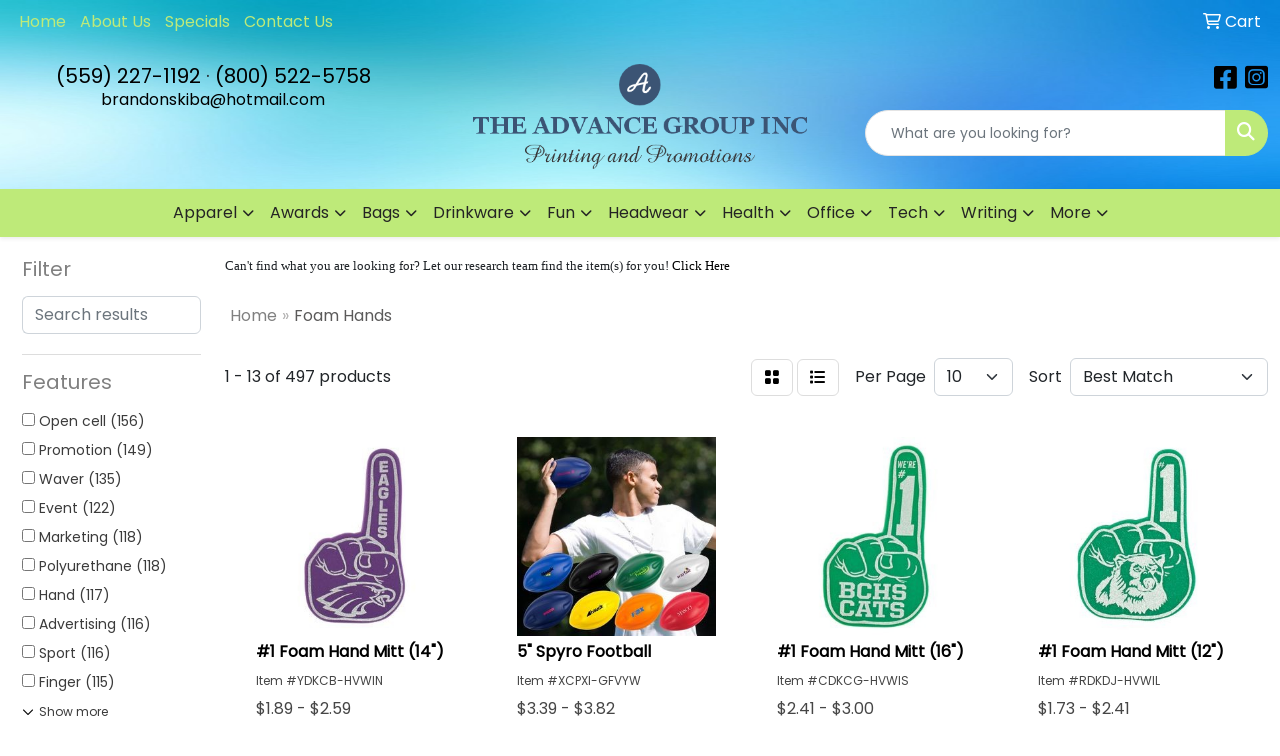

--- FILE ---
content_type: text/html
request_url: https://www.aformman.com/ws/ws.dll/StartSrch?UID=2970&WENavID=17443140
body_size: 11969
content:
<!DOCTYPE html>
<html lang="en"><head>
<meta charset="utf-8">
<meta http-equiv="X-UA-Compatible" content="IE=edge">
<meta name="viewport" content="width=device-width, initial-scale=1">
<!-- The above 3 meta tags *must* come first in the head; any other head content must come *after* these tags -->


<link href="/distsite/styles/8/css/bootstrap.min.css" rel="stylesheet" />
<link href="https://fonts.googleapis.com/css?family=Open+Sans:400,600|Oswald:400,600" rel="stylesheet">
<link href="/distsite/styles/8/css/owl.carousel.min.css" rel="stylesheet">
<link href="/distsite/styles/8/css/nouislider.css" rel="stylesheet">
<!--<link href="/distsite/styles/8/css/menu.css" rel="stylesheet"/>-->
<link href="/distsite/styles/8/css/flexslider.css" rel="stylesheet">
<link href="/distsite/styles/8/css/all.min.css" rel="stylesheet">
<link href="/distsite/styles/8/css/slick/slick.css" rel="stylesheet"/>
<link href="/distsite/styles/8/css/lightbox/lightbox.css" rel="stylesheet"  />
<link href="/distsite/styles/8/css/yamm.css" rel="stylesheet" />
<!-- Custom styles for this theme -->
<link href="/we/we.dll/StyleSheet?UN=2970&Type=WETheme&TS=C45953.6358449074" rel="stylesheet">
<!-- Custom styles for this theme -->
<link href="/we/we.dll/StyleSheet?UN=2970&Type=WETheme-PS&TS=C45953.6358449074" rel="stylesheet">
<style>

.header-six #logo img {
    max-height: 105px;
}

#ftlogo > a > img{
   max-width: 25%;
}

</style>

<!-- HTML5 shim and Respond.js for IE8 support of HTML5 elements and media queries -->
<!--[if lt IE 9]>
      <script src="https://oss.maxcdn.com/html5shiv/3.7.3/html5shiv.min.js"></script>
      <script src="https://oss.maxcdn.com/respond/1.4.2/respond.min.js"></script>
    <![endif]-->

</head>

<body style="background:#fff;">


  <!-- Slide-Out Menu -->
  <div id="filter-menu" class="filter-menu">
    <button id="close-menu" class="btn-close"></button>
    <div class="menu-content">
      
<aside class="filter-sidebar">



<div class="filter-section first">
	<h2>Filter</h2>
	 <div class="input-group mb-3">
	 <input type="text" style="border-right:0;" placeholder="Search results" class="form-control text-search-within-results" name="SearchWithinResults" value="" maxlength="100" onkeyup="HandleTextFilter(event);">
	  <label class="input-group-text" style="background-color:#fff;"><a  style="display:none;" href="javascript:void(0);" class="remove-filter" data-toggle="tooltip" title="Clear" onclick="ClearTextFilter();"><i class="far fa-times" aria-hidden="true"></i> <span class="fa-sr-only">x</span></a></label>
	</div>
</div>

<a href="javascript:void(0);" class="clear-filters"  style="display:none;" onclick="ClearDrillDown();">Clear all filters</a>

<div class="filter-section"  style="display:none;">
	<h2>Categories</h2>

	<div class="filter-list">

	 

		<!-- wrapper for more filters -->
        <div class="show-filter">

		</div><!-- showfilters -->

	</div>

		<a href="#" class="show-more"  style="display:none;" >Show more</a>
</div>


<div class="filter-section" >
	<h2>Features</h2>

		<div class="filter-list">

	  		<div class="checkbox"><label><input class="filtercheckbox" type="checkbox" name="2|Open cell" ><span> Open cell (156)</span></label></div><div class="checkbox"><label><input class="filtercheckbox" type="checkbox" name="2|Promotion" ><span> Promotion (149)</span></label></div><div class="checkbox"><label><input class="filtercheckbox" type="checkbox" name="2|Waver" ><span> Waver (135)</span></label></div><div class="checkbox"><label><input class="filtercheckbox" type="checkbox" name="2|Event" ><span> Event (122)</span></label></div><div class="checkbox"><label><input class="filtercheckbox" type="checkbox" name="2|Marketing" ><span> Marketing (118)</span></label></div><div class="checkbox"><label><input class="filtercheckbox" type="checkbox" name="2|Polyurethane" ><span> Polyurethane (118)</span></label></div><div class="checkbox"><label><input class="filtercheckbox" type="checkbox" name="2|Hand" ><span> Hand (117)</span></label></div><div class="checkbox"><label><input class="filtercheckbox" type="checkbox" name="2|Advertising" ><span> Advertising (116)</span></label></div><div class="checkbox"><label><input class="filtercheckbox" type="checkbox" name="2|Sport" ><span> Sport (116)</span></label></div><div class="checkbox"><label><input class="filtercheckbox" type="checkbox" name="2|Finger" ><span> Finger (115)</span></label></div><div class="show-filter"><div class="checkbox"><label><input class="filtercheckbox" type="checkbox" name="2|Stadium" ><span> Stadium (106)</span></label></div><div class="checkbox"><label><input class="filtercheckbox" type="checkbox" name="2|Cheering mitt" ><span> Cheering mitt (100)</span></label></div><div class="checkbox"><label><input class="filtercheckbox" type="checkbox" name="2|Soft" ><span> Soft (97)</span></label></div><div class="checkbox"><label><input class="filtercheckbox" type="checkbox" name="2|Game" ><span> Game (92)</span></label></div><div class="checkbox"><label><input class="filtercheckbox" type="checkbox" name="2|Hand slit" ><span> Hand slit (92)</span></label></div><div class="checkbox"><label><input class="filtercheckbox" type="checkbox" name="2|Flexible" ><span> Flexible (89)</span></label></div><div class="checkbox"><label><input class="filtercheckbox" type="checkbox" name="2|Team" ><span> Team (86)</span></label></div><div class="checkbox"><label><input class="filtercheckbox" type="checkbox" name="2|Cheer" ><span> Cheer (83)</span></label></div><div class="checkbox"><label><input class="filtercheckbox" type="checkbox" name="2|Fire retardant" ><span> Fire retardant (79)</span></label></div><div class="checkbox"><label><input class="filtercheckbox" type="checkbox" name="2|Flexible polyurethane" ><span> Flexible polyurethane (79)</span></label></div><div class="checkbox"><label><input class="filtercheckbox" type="checkbox" name="2|Novelty" ><span> Novelty (78)</span></label></div><div class="checkbox"><label><input class="filtercheckbox" type="checkbox" name="2|College" ><span> College (72)</span></label></div><div class="checkbox"><label><input class="filtercheckbox" type="checkbox" name="2|Fundraiser" ><span> Fundraiser (63)</span></label></div><div class="checkbox"><label><input class="filtercheckbox" type="checkbox" name="2|Hand mitt" ><span> Hand mitt (63)</span></label></div><div class="checkbox"><label><input class="filtercheckbox" type="checkbox" name="2|Theme" ><span> Theme (62)</span></label></div><div class="checkbox"><label><input class="filtercheckbox" type="checkbox" name="2|University" ><span> University (62)</span></label></div><div class="checkbox"><label><input class="filtercheckbox" type="checkbox" name="2|Arena" ><span> Arena (59)</span></label></div><div class="checkbox"><label><input class="filtercheckbox" type="checkbox" name="2|Convention" ><span> Convention (56)</span></label></div><div class="checkbox"><label><input class="filtercheckbox" type="checkbox" name="2|Schools" ><span> Schools (56)</span></label></div><div class="checkbox"><label><input class="filtercheckbox" type="checkbox" name="2|Tradeshow" ><span> Tradeshow (55)</span></label></div><div class="checkbox"><label><input class="filtercheckbox" type="checkbox" name="2|#1" ><span> #1 (54)</span></label></div><div class="checkbox"><label><input class="filtercheckbox" type="checkbox" name="2|Fan" ><span> Fan (52)</span></label></div><div class="checkbox"><label><input class="filtercheckbox" type="checkbox" name="2|Open celled" ><span> Open celled (52)</span></label></div><div class="checkbox"><label><input class="filtercheckbox" type="checkbox" name="2|Number 1" ><span> Number 1 (51)</span></label></div><div class="checkbox"><label><input class="filtercheckbox" type="checkbox" name="2|Logo" ><span> Logo (50)</span></label></div><div class="checkbox"><label><input class="filtercheckbox" type="checkbox" name="2|Promo" ><span> Promo (48)</span></label></div><div class="checkbox"><label><input class="filtercheckbox" type="checkbox" name="2|Cheering" ><span> Cheering (43)</span></label></div><div class="checkbox"><label><input class="filtercheckbox" type="checkbox" name="2|Eva" ><span> Eva (43)</span></label></div><div class="checkbox"><label><input class="filtercheckbox" type="checkbox" name="2|Short sleeve" ><span> Short sleeve (40)</span></label></div><div class="checkbox"><label><input class="filtercheckbox" type="checkbox" name="2|Waterproof" ><span> Waterproof (39)</span></label></div><div class="checkbox"><label><input class="filtercheckbox" type="checkbox" name="2|Mascot" ><span> Mascot (38)</span></label></div><div class="checkbox"><label><input class="filtercheckbox" type="checkbox" name="2|Giveaway" ><span> Giveaway (36)</span></label></div><div class="checkbox"><label><input class="filtercheckbox" type="checkbox" name="2|Party" ><span> Party (36)</span></label></div><div class="checkbox"><label><input class="filtercheckbox" type="checkbox" name="2|Crowd" ><span> Crowd (35)</span></label></div><div class="checkbox"><label><input class="filtercheckbox" type="checkbox" name="2|Flame resistant" ><span> Flame resistant (35)</span></label></div><div class="checkbox"><label><input class="filtercheckbox" type="checkbox" name="2|Foam" ><span> Foam (35)</span></label></div><div class="checkbox"><label><input class="filtercheckbox" type="checkbox" name="2|Thumb" ><span> Thumb (35)</span></label></div><div class="checkbox"><label><input class="filtercheckbox" type="checkbox" name="2|Lightweight" ><span> Lightweight (32)</span></label></div><div class="checkbox"><label><input class="filtercheckbox" type="checkbox" name="2|Concert" ><span> Concert (29)</span></label></div><div class="checkbox"><label><input class="filtercheckbox" type="checkbox" name="2|Festival" ><span> Festival (29)</span></label></div></div>

			<!-- wrapper for more filters -->
			<div class="show-filter">

			</div><!-- showfilters -->
 		</div>
		<a href="#" class="show-more"  >Show more</a>


</div>


<div class="filter-section" >
	<h2>Colors</h2>

		<div class="filter-list">

		  	<div class="checkbox"><label><input class="filtercheckbox" type="checkbox" name="1|Black" ><span> Black (433)</span></label></div><div class="checkbox"><label><input class="filtercheckbox" type="checkbox" name="1|White" ><span> White (317)</span></label></div><div class="checkbox"><label><input class="filtercheckbox" type="checkbox" name="1|Red" ><span> Red (268)</span></label></div><div class="checkbox"><label><input class="filtercheckbox" type="checkbox" name="1|Orange" ><span> Orange (248)</span></label></div><div class="checkbox"><label><input class="filtercheckbox" type="checkbox" name="1|Purple" ><span> Purple (225)</span></label></div><div class="checkbox"><label><input class="filtercheckbox" type="checkbox" name="1|Pink" ><span> Pink (212)</span></label></div><div class="checkbox"><label><input class="filtercheckbox" type="checkbox" name="1|Yellow" ><span> Yellow (197)</span></label></div><div class="checkbox"><label><input class="filtercheckbox" type="checkbox" name="1|Athletic gold 115" ><span> Athletic gold 115 (167)</span></label></div><div class="checkbox"><label><input class="filtercheckbox" type="checkbox" name="1|Blue 300" ><span> Blue 300 (167)</span></label></div><div class="checkbox"><label><input class="filtercheckbox" type="checkbox" name="1|Brown 499" ><span> Brown 499 (167)</span></label></div><div class="show-filter"><div class="checkbox"><label><input class="filtercheckbox" type="checkbox" name="1|Dark green 342" ><span> Dark green 342 (167)</span></label></div><div class="checkbox"><label><input class="filtercheckbox" type="checkbox" name="1|Hot pink 226" ><span> Hot pink 226 (167)</span></label></div><div class="checkbox"><label><input class="filtercheckbox" type="checkbox" name="1|Kelly green 354" ><span> Kelly green 354 (167)</span></label></div><div class="checkbox"><label><input class="filtercheckbox" type="checkbox" name="1|Lime green 367" ><span> Lime green 367 (167)</span></label></div><div class="checkbox"><label><input class="filtercheckbox" type="checkbox" name="1|Maroon 202" ><span> Maroon 202 (167)</span></label></div><div class="checkbox"><label><input class="filtercheckbox" type="checkbox" name="1|Navy 289" ><span> Navy 289 (167)</span></label></div><div class="checkbox"><label><input class="filtercheckbox" type="checkbox" name="1|Orange 021" ><span> Orange 021 (167)</span></label></div><div class="checkbox"><label><input class="filtercheckbox" type="checkbox" name="1|Purple 2597" ><span> Purple 2597 (167)</span></label></div><div class="checkbox"><label><input class="filtercheckbox" type="checkbox" name="1|Red 485" ><span> Red 485 (167)</span></label></div><div class="checkbox"><label><input class="filtercheckbox" type="checkbox" name="1|Teal 321" ><span> Teal 321 (167)</span></label></div><div class="checkbox"><label><input class="filtercheckbox" type="checkbox" name="1|Yellow u" ><span> Yellow u (167)</span></label></div><div class="checkbox"><label><input class="filtercheckbox" type="checkbox" name="1|Royal blue" ><span> Royal blue (164)</span></label></div><div class="checkbox"><label><input class="filtercheckbox" type="checkbox" name="1|Navy blue" ><span> Navy blue (159)</span></label></div><div class="checkbox"><label><input class="filtercheckbox" type="checkbox" name="1|Maroon red" ><span> Maroon red (154)</span></label></div><div class="checkbox"><label><input class="filtercheckbox" type="checkbox" name="1|Kelly green" ><span> Kelly green (153)</span></label></div><div class="checkbox"><label><input class="filtercheckbox" type="checkbox" name="1|Blue" ><span> Blue (122)</span></label></div><div class="checkbox"><label><input class="filtercheckbox" type="checkbox" name="1|Green" ><span> Green (116)</span></label></div><div class="checkbox"><label><input class="filtercheckbox" type="checkbox" name="1|Lime green" ><span> Lime green (91)</span></label></div><div class="checkbox"><label><input class="filtercheckbox" type="checkbox" name="1|Columbia blue" ><span> Columbia blue (83)</span></label></div><div class="checkbox"><label><input class="filtercheckbox" type="checkbox" name="1|Forest green" ><span> Forest green (83)</span></label></div><div class="checkbox"><label><input class="filtercheckbox" type="checkbox" name="1|Gray" ><span> Gray (83)</span></label></div><div class="checkbox"><label><input class="filtercheckbox" type="checkbox" name="1|Bright gold" ><span> Bright gold (81)</span></label></div><div class="checkbox"><label><input class="filtercheckbox" type="checkbox" name="1|Brown" ><span> Brown (80)</span></label></div><div class="checkbox"><label><input class="filtercheckbox" type="checkbox" name="1|Athletic gold" ><span> Athletic gold (75)</span></label></div><div class="checkbox"><label><input class="filtercheckbox" type="checkbox" name="1|Dark green" ><span> Dark green (74)</span></label></div><div class="checkbox"><label><input class="filtercheckbox" type="checkbox" name="1|Carolina blue" ><span> Carolina blue (66)</span></label></div><div class="checkbox"><label><input class="filtercheckbox" type="checkbox" name="1|Various" ><span> Various (27)</span></label></div><div class="checkbox"><label><input class="filtercheckbox" type="checkbox" name="1|Black eva" ><span> Black eva (18)</span></label></div><div class="checkbox"><label><input class="filtercheckbox" type="checkbox" name="1|Blue 300 eva" ><span> Blue 300 eva (18)</span></label></div><div class="checkbox"><label><input class="filtercheckbox" type="checkbox" name="1|Green 348 eva" ><span> Green 348 eva (18)</span></label></div><div class="checkbox"><label><input class="filtercheckbox" type="checkbox" name="1|Orange 021 eva" ><span> Orange 021 eva (18)</span></label></div><div class="checkbox"><label><input class="filtercheckbox" type="checkbox" name="1|Pink 210 eva" ><span> Pink 210 eva (18)</span></label></div><div class="checkbox"><label><input class="filtercheckbox" type="checkbox" name="1|Purple 2577 eva" ><span> Purple 2577 eva (18)</span></label></div><div class="checkbox"><label><input class="filtercheckbox" type="checkbox" name="1|Red 485 eva" ><span> Red 485 eva (18)</span></label></div><div class="checkbox"><label><input class="filtercheckbox" type="checkbox" name="1|White eva" ><span> White eva (18)</span></label></div><div class="checkbox"><label><input class="filtercheckbox" type="checkbox" name="1|Yellow u eva" ><span> Yellow u eva (18)</span></label></div><div class="checkbox"><label><input class="filtercheckbox" type="checkbox" name="1|Charcoal gray" ><span> Charcoal gray (10)</span></label></div><div class="checkbox"><label><input class="filtercheckbox" type="checkbox" name="1|Sun gold" ><span> Sun gold (10)</span></label></div><div class="checkbox"><label><input class="filtercheckbox" type="checkbox" name="1|Light blue" ><span> Light blue (7)</span></label></div><div class="checkbox"><label><input class="filtercheckbox" type="checkbox" name="1|Black/white" ><span> Black/white (5)</span></label></div></div>


			<!-- wrapper for more filters -->
			<div class="show-filter">

			</div><!-- showfilters -->

		  </div>

		<a href="#" class="show-more"  >Show more</a>
</div>


<div class="filter-section"  >
	<h2>Price Range</h2>
	<div class="filter-price-wrap">
		<div class="filter-price-inner">
			<div class="input-group">
				<span class="input-group-text input-group-text-white">$</span>
				<input type="text" class="form-control form-control-sm filter-min-prices" name="min-prices" value="" placeholder="Min" onkeyup="HandlePriceFilter(event);">
			</div>
			<div class="input-group">
				<span class="input-group-text input-group-text-white">$</span>
				<input type="text" class="form-control form-control-sm filter-max-prices" name="max-prices" value="" placeholder="Max" onkeyup="HandlePriceFilter(event);">
			</div>
		</div>
		<a href="javascript:void(0)" onclick="SetPriceFilter();" ><i class="fa-solid fa-chevron-right"></i></a>
	</div>
</div>

<div class="filter-section"   >
	<h2>Quantity</h2>
	<div class="filter-price-wrap mb-2">
		<input type="text" class="form-control form-control-sm filter-quantity" value="" placeholder="Qty" onkeyup="HandleQuantityFilter(event);">
		<a href="javascript:void(0)" onclick="SetQuantityFilter();"><i class="fa-solid fa-chevron-right"></i></a>
	</div>
</div>




	</aside>

    </div>
</div>




	<div class="container-fluid">
		<div class="row">

			<div class="col-md-3 col-lg-2">
        <div class="d-none d-md-block">
          <div id="desktop-filter">
            
<aside class="filter-sidebar">



<div class="filter-section first">
	<h2>Filter</h2>
	 <div class="input-group mb-3">
	 <input type="text" style="border-right:0;" placeholder="Search results" class="form-control text-search-within-results" name="SearchWithinResults" value="" maxlength="100" onkeyup="HandleTextFilter(event);">
	  <label class="input-group-text" style="background-color:#fff;"><a  style="display:none;" href="javascript:void(0);" class="remove-filter" data-toggle="tooltip" title="Clear" onclick="ClearTextFilter();"><i class="far fa-times" aria-hidden="true"></i> <span class="fa-sr-only">x</span></a></label>
	</div>
</div>

<a href="javascript:void(0);" class="clear-filters"  style="display:none;" onclick="ClearDrillDown();">Clear all filters</a>

<div class="filter-section"  style="display:none;">
	<h2>Categories</h2>

	<div class="filter-list">

	 

		<!-- wrapper for more filters -->
        <div class="show-filter">

		</div><!-- showfilters -->

	</div>

		<a href="#" class="show-more"  style="display:none;" >Show more</a>
</div>


<div class="filter-section" >
	<h2>Features</h2>

		<div class="filter-list">

	  		<div class="checkbox"><label><input class="filtercheckbox" type="checkbox" name="2|Open cell" ><span> Open cell (156)</span></label></div><div class="checkbox"><label><input class="filtercheckbox" type="checkbox" name="2|Promotion" ><span> Promotion (149)</span></label></div><div class="checkbox"><label><input class="filtercheckbox" type="checkbox" name="2|Waver" ><span> Waver (135)</span></label></div><div class="checkbox"><label><input class="filtercheckbox" type="checkbox" name="2|Event" ><span> Event (122)</span></label></div><div class="checkbox"><label><input class="filtercheckbox" type="checkbox" name="2|Marketing" ><span> Marketing (118)</span></label></div><div class="checkbox"><label><input class="filtercheckbox" type="checkbox" name="2|Polyurethane" ><span> Polyurethane (118)</span></label></div><div class="checkbox"><label><input class="filtercheckbox" type="checkbox" name="2|Hand" ><span> Hand (117)</span></label></div><div class="checkbox"><label><input class="filtercheckbox" type="checkbox" name="2|Advertising" ><span> Advertising (116)</span></label></div><div class="checkbox"><label><input class="filtercheckbox" type="checkbox" name="2|Sport" ><span> Sport (116)</span></label></div><div class="checkbox"><label><input class="filtercheckbox" type="checkbox" name="2|Finger" ><span> Finger (115)</span></label></div><div class="show-filter"><div class="checkbox"><label><input class="filtercheckbox" type="checkbox" name="2|Stadium" ><span> Stadium (106)</span></label></div><div class="checkbox"><label><input class="filtercheckbox" type="checkbox" name="2|Cheering mitt" ><span> Cheering mitt (100)</span></label></div><div class="checkbox"><label><input class="filtercheckbox" type="checkbox" name="2|Soft" ><span> Soft (97)</span></label></div><div class="checkbox"><label><input class="filtercheckbox" type="checkbox" name="2|Game" ><span> Game (92)</span></label></div><div class="checkbox"><label><input class="filtercheckbox" type="checkbox" name="2|Hand slit" ><span> Hand slit (92)</span></label></div><div class="checkbox"><label><input class="filtercheckbox" type="checkbox" name="2|Flexible" ><span> Flexible (89)</span></label></div><div class="checkbox"><label><input class="filtercheckbox" type="checkbox" name="2|Team" ><span> Team (86)</span></label></div><div class="checkbox"><label><input class="filtercheckbox" type="checkbox" name="2|Cheer" ><span> Cheer (83)</span></label></div><div class="checkbox"><label><input class="filtercheckbox" type="checkbox" name="2|Fire retardant" ><span> Fire retardant (79)</span></label></div><div class="checkbox"><label><input class="filtercheckbox" type="checkbox" name="2|Flexible polyurethane" ><span> Flexible polyurethane (79)</span></label></div><div class="checkbox"><label><input class="filtercheckbox" type="checkbox" name="2|Novelty" ><span> Novelty (78)</span></label></div><div class="checkbox"><label><input class="filtercheckbox" type="checkbox" name="2|College" ><span> College (72)</span></label></div><div class="checkbox"><label><input class="filtercheckbox" type="checkbox" name="2|Fundraiser" ><span> Fundraiser (63)</span></label></div><div class="checkbox"><label><input class="filtercheckbox" type="checkbox" name="2|Hand mitt" ><span> Hand mitt (63)</span></label></div><div class="checkbox"><label><input class="filtercheckbox" type="checkbox" name="2|Theme" ><span> Theme (62)</span></label></div><div class="checkbox"><label><input class="filtercheckbox" type="checkbox" name="2|University" ><span> University (62)</span></label></div><div class="checkbox"><label><input class="filtercheckbox" type="checkbox" name="2|Arena" ><span> Arena (59)</span></label></div><div class="checkbox"><label><input class="filtercheckbox" type="checkbox" name="2|Convention" ><span> Convention (56)</span></label></div><div class="checkbox"><label><input class="filtercheckbox" type="checkbox" name="2|Schools" ><span> Schools (56)</span></label></div><div class="checkbox"><label><input class="filtercheckbox" type="checkbox" name="2|Tradeshow" ><span> Tradeshow (55)</span></label></div><div class="checkbox"><label><input class="filtercheckbox" type="checkbox" name="2|#1" ><span> #1 (54)</span></label></div><div class="checkbox"><label><input class="filtercheckbox" type="checkbox" name="2|Fan" ><span> Fan (52)</span></label></div><div class="checkbox"><label><input class="filtercheckbox" type="checkbox" name="2|Open celled" ><span> Open celled (52)</span></label></div><div class="checkbox"><label><input class="filtercheckbox" type="checkbox" name="2|Number 1" ><span> Number 1 (51)</span></label></div><div class="checkbox"><label><input class="filtercheckbox" type="checkbox" name="2|Logo" ><span> Logo (50)</span></label></div><div class="checkbox"><label><input class="filtercheckbox" type="checkbox" name="2|Promo" ><span> Promo (48)</span></label></div><div class="checkbox"><label><input class="filtercheckbox" type="checkbox" name="2|Cheering" ><span> Cheering (43)</span></label></div><div class="checkbox"><label><input class="filtercheckbox" type="checkbox" name="2|Eva" ><span> Eva (43)</span></label></div><div class="checkbox"><label><input class="filtercheckbox" type="checkbox" name="2|Short sleeve" ><span> Short sleeve (40)</span></label></div><div class="checkbox"><label><input class="filtercheckbox" type="checkbox" name="2|Waterproof" ><span> Waterproof (39)</span></label></div><div class="checkbox"><label><input class="filtercheckbox" type="checkbox" name="2|Mascot" ><span> Mascot (38)</span></label></div><div class="checkbox"><label><input class="filtercheckbox" type="checkbox" name="2|Giveaway" ><span> Giveaway (36)</span></label></div><div class="checkbox"><label><input class="filtercheckbox" type="checkbox" name="2|Party" ><span> Party (36)</span></label></div><div class="checkbox"><label><input class="filtercheckbox" type="checkbox" name="2|Crowd" ><span> Crowd (35)</span></label></div><div class="checkbox"><label><input class="filtercheckbox" type="checkbox" name="2|Flame resistant" ><span> Flame resistant (35)</span></label></div><div class="checkbox"><label><input class="filtercheckbox" type="checkbox" name="2|Foam" ><span> Foam (35)</span></label></div><div class="checkbox"><label><input class="filtercheckbox" type="checkbox" name="2|Thumb" ><span> Thumb (35)</span></label></div><div class="checkbox"><label><input class="filtercheckbox" type="checkbox" name="2|Lightweight" ><span> Lightweight (32)</span></label></div><div class="checkbox"><label><input class="filtercheckbox" type="checkbox" name="2|Concert" ><span> Concert (29)</span></label></div><div class="checkbox"><label><input class="filtercheckbox" type="checkbox" name="2|Festival" ><span> Festival (29)</span></label></div></div>

			<!-- wrapper for more filters -->
			<div class="show-filter">

			</div><!-- showfilters -->
 		</div>
		<a href="#" class="show-more"  >Show more</a>


</div>


<div class="filter-section" >
	<h2>Colors</h2>

		<div class="filter-list">

		  	<div class="checkbox"><label><input class="filtercheckbox" type="checkbox" name="1|Black" ><span> Black (433)</span></label></div><div class="checkbox"><label><input class="filtercheckbox" type="checkbox" name="1|White" ><span> White (317)</span></label></div><div class="checkbox"><label><input class="filtercheckbox" type="checkbox" name="1|Red" ><span> Red (268)</span></label></div><div class="checkbox"><label><input class="filtercheckbox" type="checkbox" name="1|Orange" ><span> Orange (248)</span></label></div><div class="checkbox"><label><input class="filtercheckbox" type="checkbox" name="1|Purple" ><span> Purple (225)</span></label></div><div class="checkbox"><label><input class="filtercheckbox" type="checkbox" name="1|Pink" ><span> Pink (212)</span></label></div><div class="checkbox"><label><input class="filtercheckbox" type="checkbox" name="1|Yellow" ><span> Yellow (197)</span></label></div><div class="checkbox"><label><input class="filtercheckbox" type="checkbox" name="1|Athletic gold 115" ><span> Athletic gold 115 (167)</span></label></div><div class="checkbox"><label><input class="filtercheckbox" type="checkbox" name="1|Blue 300" ><span> Blue 300 (167)</span></label></div><div class="checkbox"><label><input class="filtercheckbox" type="checkbox" name="1|Brown 499" ><span> Brown 499 (167)</span></label></div><div class="show-filter"><div class="checkbox"><label><input class="filtercheckbox" type="checkbox" name="1|Dark green 342" ><span> Dark green 342 (167)</span></label></div><div class="checkbox"><label><input class="filtercheckbox" type="checkbox" name="1|Hot pink 226" ><span> Hot pink 226 (167)</span></label></div><div class="checkbox"><label><input class="filtercheckbox" type="checkbox" name="1|Kelly green 354" ><span> Kelly green 354 (167)</span></label></div><div class="checkbox"><label><input class="filtercheckbox" type="checkbox" name="1|Lime green 367" ><span> Lime green 367 (167)</span></label></div><div class="checkbox"><label><input class="filtercheckbox" type="checkbox" name="1|Maroon 202" ><span> Maroon 202 (167)</span></label></div><div class="checkbox"><label><input class="filtercheckbox" type="checkbox" name="1|Navy 289" ><span> Navy 289 (167)</span></label></div><div class="checkbox"><label><input class="filtercheckbox" type="checkbox" name="1|Orange 021" ><span> Orange 021 (167)</span></label></div><div class="checkbox"><label><input class="filtercheckbox" type="checkbox" name="1|Purple 2597" ><span> Purple 2597 (167)</span></label></div><div class="checkbox"><label><input class="filtercheckbox" type="checkbox" name="1|Red 485" ><span> Red 485 (167)</span></label></div><div class="checkbox"><label><input class="filtercheckbox" type="checkbox" name="1|Teal 321" ><span> Teal 321 (167)</span></label></div><div class="checkbox"><label><input class="filtercheckbox" type="checkbox" name="1|Yellow u" ><span> Yellow u (167)</span></label></div><div class="checkbox"><label><input class="filtercheckbox" type="checkbox" name="1|Royal blue" ><span> Royal blue (164)</span></label></div><div class="checkbox"><label><input class="filtercheckbox" type="checkbox" name="1|Navy blue" ><span> Navy blue (159)</span></label></div><div class="checkbox"><label><input class="filtercheckbox" type="checkbox" name="1|Maroon red" ><span> Maroon red (154)</span></label></div><div class="checkbox"><label><input class="filtercheckbox" type="checkbox" name="1|Kelly green" ><span> Kelly green (153)</span></label></div><div class="checkbox"><label><input class="filtercheckbox" type="checkbox" name="1|Blue" ><span> Blue (122)</span></label></div><div class="checkbox"><label><input class="filtercheckbox" type="checkbox" name="1|Green" ><span> Green (116)</span></label></div><div class="checkbox"><label><input class="filtercheckbox" type="checkbox" name="1|Lime green" ><span> Lime green (91)</span></label></div><div class="checkbox"><label><input class="filtercheckbox" type="checkbox" name="1|Columbia blue" ><span> Columbia blue (83)</span></label></div><div class="checkbox"><label><input class="filtercheckbox" type="checkbox" name="1|Forest green" ><span> Forest green (83)</span></label></div><div class="checkbox"><label><input class="filtercheckbox" type="checkbox" name="1|Gray" ><span> Gray (83)</span></label></div><div class="checkbox"><label><input class="filtercheckbox" type="checkbox" name="1|Bright gold" ><span> Bright gold (81)</span></label></div><div class="checkbox"><label><input class="filtercheckbox" type="checkbox" name="1|Brown" ><span> Brown (80)</span></label></div><div class="checkbox"><label><input class="filtercheckbox" type="checkbox" name="1|Athletic gold" ><span> Athletic gold (75)</span></label></div><div class="checkbox"><label><input class="filtercheckbox" type="checkbox" name="1|Dark green" ><span> Dark green (74)</span></label></div><div class="checkbox"><label><input class="filtercheckbox" type="checkbox" name="1|Carolina blue" ><span> Carolina blue (66)</span></label></div><div class="checkbox"><label><input class="filtercheckbox" type="checkbox" name="1|Various" ><span> Various (27)</span></label></div><div class="checkbox"><label><input class="filtercheckbox" type="checkbox" name="1|Black eva" ><span> Black eva (18)</span></label></div><div class="checkbox"><label><input class="filtercheckbox" type="checkbox" name="1|Blue 300 eva" ><span> Blue 300 eva (18)</span></label></div><div class="checkbox"><label><input class="filtercheckbox" type="checkbox" name="1|Green 348 eva" ><span> Green 348 eva (18)</span></label></div><div class="checkbox"><label><input class="filtercheckbox" type="checkbox" name="1|Orange 021 eva" ><span> Orange 021 eva (18)</span></label></div><div class="checkbox"><label><input class="filtercheckbox" type="checkbox" name="1|Pink 210 eva" ><span> Pink 210 eva (18)</span></label></div><div class="checkbox"><label><input class="filtercheckbox" type="checkbox" name="1|Purple 2577 eva" ><span> Purple 2577 eva (18)</span></label></div><div class="checkbox"><label><input class="filtercheckbox" type="checkbox" name="1|Red 485 eva" ><span> Red 485 eva (18)</span></label></div><div class="checkbox"><label><input class="filtercheckbox" type="checkbox" name="1|White eva" ><span> White eva (18)</span></label></div><div class="checkbox"><label><input class="filtercheckbox" type="checkbox" name="1|Yellow u eva" ><span> Yellow u eva (18)</span></label></div><div class="checkbox"><label><input class="filtercheckbox" type="checkbox" name="1|Charcoal gray" ><span> Charcoal gray (10)</span></label></div><div class="checkbox"><label><input class="filtercheckbox" type="checkbox" name="1|Sun gold" ><span> Sun gold (10)</span></label></div><div class="checkbox"><label><input class="filtercheckbox" type="checkbox" name="1|Light blue" ><span> Light blue (7)</span></label></div><div class="checkbox"><label><input class="filtercheckbox" type="checkbox" name="1|Black/white" ><span> Black/white (5)</span></label></div></div>


			<!-- wrapper for more filters -->
			<div class="show-filter">

			</div><!-- showfilters -->

		  </div>

		<a href="#" class="show-more"  >Show more</a>
</div>


<div class="filter-section"  >
	<h2>Price Range</h2>
	<div class="filter-price-wrap">
		<div class="filter-price-inner">
			<div class="input-group">
				<span class="input-group-text input-group-text-white">$</span>
				<input type="text" class="form-control form-control-sm filter-min-prices" name="min-prices" value="" placeholder="Min" onkeyup="HandlePriceFilter(event);">
			</div>
			<div class="input-group">
				<span class="input-group-text input-group-text-white">$</span>
				<input type="text" class="form-control form-control-sm filter-max-prices" name="max-prices" value="" placeholder="Max" onkeyup="HandlePriceFilter(event);">
			</div>
		</div>
		<a href="javascript:void(0)" onclick="SetPriceFilter();" ><i class="fa-solid fa-chevron-right"></i></a>
	</div>
</div>

<div class="filter-section"   >
	<h2>Quantity</h2>
	<div class="filter-price-wrap mb-2">
		<input type="text" class="form-control form-control-sm filter-quantity" value="" placeholder="Qty" onkeyup="HandleQuantityFilter(event);">
		<a href="javascript:void(0)" onclick="SetQuantityFilter();"><i class="fa-solid fa-chevron-right"></i></a>
	</div>
</div>




	</aside>

          </div>
        </div>
			</div>

			<div class="col-md-9 col-lg-10">
				<p><font face="Tahoma" size="2"><p>Can't find what you are looking for? Let our research team find the item(s) for you! <a href="mailto:advancestan@hotmail.com?Subject=Promotional%20Products%20Request/Quote&amp;Body=What%20kind%20of%20promotional%20product%28s%29%20are%20you%20looking%20for%3F">Click Here</a></p></font></p>

				<ol class="breadcrumb"  >
              		<li><a href="https://www.aformman.com" target="_top">Home</a></li>
             	 	<li class="active">Foam Hands</li>
            	</ol>




				<div id="product-list-controls">

				
						<div class="d-flex align-items-center justify-content-between">
							<div class="d-none d-md-block me-3">
								1 - 13 of  497 <span class="d-none d-lg-inline">products</span>
							</div>
					  
						  <!-- Right Aligned Controls -->
						  <div class="product-controls-right d-flex align-items-center">
       
              <button id="show-filter-button" class="btn btn-control d-block d-md-none"><i class="fa-solid fa-filter" aria-hidden="true"></i></button>

							
							<span class="me-3">
								<a href="/ws/ws.dll/StartSrch?UID=2970&WENavID=17443140&View=T&ST=260122020048711203076384733" class="btn btn-control grid" title="Change to Grid View"><i class="fa-solid fa-grid-2" aria-hidden="true"></i>  <span class="fa-sr-only">Grid</span></a>
								<a href="/ws/ws.dll/StartSrch?UID=2970&WENavID=17443140&View=L&ST=260122020048711203076384733" class="btn btn-control" title="Change to List View"><i class="fa-solid fa-list"></i> <span class="fa-sr-only">List</span></a>
							</span>
							
					  
							<!-- Number of Items Per Page -->
							<div class="me-2 d-none d-lg-block">
								<label>Per Page</label>
							</div>
							<div class="me-3 d-none d-md-block">
								<select class="form-select notranslate" onchange="GoToNewURL(this);" aria-label="Items per page">
									<option value="/ws/ws.dll/StartSrch?UID=2970&WENavID=17443140&ST=260122020048711203076384733&PPP=10" selected>10</option><option value="/ws/ws.dll/StartSrch?UID=2970&WENavID=17443140&ST=260122020048711203076384733&PPP=25" >25</option><option value="/ws/ws.dll/StartSrch?UID=2970&WENavID=17443140&ST=260122020048711203076384733&PPP=50" >50</option><option value="/ws/ws.dll/StartSrch?UID=2970&WENavID=17443140&ST=260122020048711203076384733&PPP=100" >100</option><option value="/ws/ws.dll/StartSrch?UID=2970&WENavID=17443140&ST=260122020048711203076384733&PPP=250" >250</option>
								
								</select>
							</div>
					  
							<!-- Sort By -->
							<div class="d-none d-lg-block me-2">
								<label>Sort</label>
							</div>
							<div>
								<select class="form-select" onchange="GoToNewURL(this);">
									<option value="/ws/ws.dll/StartSrch?UID=2970&WENavID=17443140&Sort=0" selected>Best Match</option><option value="/ws/ws.dll/StartSrch?UID=2970&WENavID=17443140&Sort=3">Most Popular</option><option value="/ws/ws.dll/StartSrch?UID=2970&WENavID=17443140&Sort=1">Price (Low to High)</option><option value="/ws/ws.dll/StartSrch?UID=2970&WENavID=17443140&Sort=2">Price (High to Low)</option>
								 </select>
							</div>
						  </div>
						</div>

			  </div>

				<!-- Product Results List -->
				<ul class="thumbnail-list"><a name="0" href="#" alt="Item 0"></a>
<li>
 <a href="https://www.aformman.com/p/YDKCB-HVWIN/1-foam-hand-mitt-14" target="_parent" alt="#1 Foam Hand Mitt (14&quot;)">
 <div class="pr-list-grid">
		<img class="img-responsive" src="/ws/ws.dll/QPic?SN=53125&P=343583021&I=0&PX=300" alt="#1 Foam Hand Mitt (14&quot;)">
		<p class="pr-name">#1 Foam Hand Mitt (14&quot;)</p>
		<div class="pr-meta-row">
			<div class="product-reviews"  style="display:none;">
				<div class="rating-stars">
				<i class="fa-solid fa-star-sharp" aria-hidden="true"></i><i class="fa-solid fa-star-sharp" aria-hidden="true"></i><i class="fa-solid fa-star-sharp" aria-hidden="true"></i><i class="fa-solid fa-star-sharp" aria-hidden="true"></i><i class="fa-solid fa-star-sharp" aria-hidden="true"></i>
				</div>
				<span class="rating-count">(0)</span>
			</div>
			
		</div>
		<p class="pr-number"  ><span class="notranslate">Item #YDKCB-HVWIN</span></p>
		<p class="pr-price"  ><span class="notranslate">$1.89</span> - <span class="notranslate">$2.59</span></p>
 </div>
 </a>
</li>
<a name="1" href="#" alt="Item 1"></a>
<li>
 <a href="https://www.aformman.com/p/XCPXI-GFVYW/5-spyro-football" target="_parent" alt="5&quot; Spyro Football">
 <div class="pr-list-grid">
		<img class="img-responsive" src="/ws/ws.dll/QPic?SN=64740&P=112844578&I=0&PX=300" alt="5&quot; Spyro Football">
		<p class="pr-name">5&quot; Spyro Football</p>
		<div class="pr-meta-row">
			<div class="product-reviews"  style="display:none;">
				<div class="rating-stars">
				<i class="fa-solid fa-star-sharp active" aria-hidden="true"></i><i class="fa-solid fa-star-sharp active" aria-hidden="true"></i><i class="fa-solid fa-star-sharp active" aria-hidden="true"></i><i class="fa-solid fa-star-sharp active" aria-hidden="true"></i><i class="fa-solid fa-star-sharp active" aria-hidden="true"></i>
				</div>
				<span class="rating-count">(1)</span>
			</div>
			
		</div>
		<p class="pr-number"  ><span class="notranslate">Item #XCPXI-GFVYW</span></p>
		<p class="pr-price"  ><span class="notranslate">$3.39</span> - <span class="notranslate">$3.82</span></p>
 </div>
 </a>
</li>
<a name="2" href="#" alt="Item 2"></a>
<li>
 <a href="https://www.aformman.com/p/CDKCG-HVWIS/1-foam-hand-mitt-16" target="_parent" alt="#1 Foam Hand Mitt (16&quot;)">
 <div class="pr-list-grid">
		<img class="img-responsive" src="/ws/ws.dll/QPic?SN=53125&P=343583026&I=0&PX=300" alt="#1 Foam Hand Mitt (16&quot;)">
		<p class="pr-name">#1 Foam Hand Mitt (16&quot;)</p>
		<div class="pr-meta-row">
			<div class="product-reviews"  style="display:none;">
				<div class="rating-stars">
				<i class="fa-solid fa-star-sharp active" aria-hidden="true"></i><i class="fa-solid fa-star-sharp active" aria-hidden="true"></i><i class="fa-solid fa-star-sharp" aria-hidden="true"></i><i class="fa-solid fa-star-sharp" aria-hidden="true"></i><i class="fa-solid fa-star-sharp" aria-hidden="true"></i>
				</div>
				<span class="rating-count">(1)</span>
			</div>
			
		</div>
		<p class="pr-number"  ><span class="notranslate">Item #CDKCG-HVWIS</span></p>
		<p class="pr-price"  ><span class="notranslate">$2.41</span> - <span class="notranslate">$3.00</span></p>
 </div>
 </a>
</li>
<a name="3" href="#" alt="Item 3"></a>
<li>
 <a href="https://www.aformman.com/p/RDKDJ-HVWIL/1-foam-hand-mitt-12" target="_parent" alt="#1 Foam Hand Mitt (12&quot;)">
 <div class="pr-list-grid">
		<img class="img-responsive" src="/ws/ws.dll/QPic?SN=53125&P=513583019&I=0&PX=300" alt="#1 Foam Hand Mitt (12&quot;)">
		<p class="pr-name">#1 Foam Hand Mitt (12&quot;)</p>
		<div class="pr-meta-row">
			<div class="product-reviews"  style="display:none;">
				<div class="rating-stars">
				<i class="fa-solid fa-star-sharp active" aria-hidden="true"></i><i class="fa-solid fa-star-sharp active" aria-hidden="true"></i><i class="fa-solid fa-star-sharp active" aria-hidden="true"></i><i class="fa-solid fa-star-sharp active" aria-hidden="true"></i><i class="fa-solid fa-star-sharp active" aria-hidden="true"></i>
				</div>
				<span class="rating-count">(1)</span>
			</div>
			
		</div>
		<p class="pr-number"  ><span class="notranslate">Item #RDKDJ-HVWIL</span></p>
		<p class="pr-price"  ><span class="notranslate">$1.73</span> - <span class="notranslate">$2.41</span></p>
 </div>
 </a>
</li>
<a name="4" href="#" alt="Item 4"></a>
<li>
 <a href="https://www.aformman.com/p/BDKBB-HVWIX/1-foam-hand-mitt-18" target="_parent" alt="#1 Foam Hand Mitt (18&quot;)">
 <div class="pr-list-grid">
		<img class="img-responsive" src="/ws/ws.dll/QPic?SN=53125&P=373583031&I=0&PX=300" alt="#1 Foam Hand Mitt (18&quot;)">
		<p class="pr-name">#1 Foam Hand Mitt (18&quot;)</p>
		<div class="pr-meta-row">
			<div class="product-reviews"  style="display:none;">
				<div class="rating-stars">
				<i class="fa-solid fa-star-sharp" aria-hidden="true"></i><i class="fa-solid fa-star-sharp" aria-hidden="true"></i><i class="fa-solid fa-star-sharp" aria-hidden="true"></i><i class="fa-solid fa-star-sharp" aria-hidden="true"></i><i class="fa-solid fa-star-sharp" aria-hidden="true"></i>
				</div>
				<span class="rating-count">(0)</span>
			</div>
			
		</div>
		<p class="pr-number"  ><span class="notranslate">Item #BDKBB-HVWIX</span></p>
		<p class="pr-price"  ><span class="notranslate">$2.61</span> - <span class="notranslate">$3.51</span></p>
 </div>
 </a>
</li>
<a name="5" href="#" alt="Item 5"></a>
<li>
 <a href="https://www.aformman.com/p/YASDI-AIXZM/18-1-foam-finger" target="_parent" alt="18&quot; #1 Foam Finger">
 <div class="pr-list-grid">
		<img class="img-responsive" src="/ws/ws.dll/QPic?SN=50189&P=77156818&I=0&PX=300" alt="18&quot; #1 Foam Finger">
		<p class="pr-name">18&quot; #1 Foam Finger</p>
		<div class="pr-meta-row">
			<div class="product-reviews"  style="display:none;">
				<div class="rating-stars">
				<i class="fa-solid fa-star-sharp" aria-hidden="true"></i><i class="fa-solid fa-star-sharp" aria-hidden="true"></i><i class="fa-solid fa-star-sharp" aria-hidden="true"></i><i class="fa-solid fa-star-sharp" aria-hidden="true"></i><i class="fa-solid fa-star-sharp" aria-hidden="true"></i>
				</div>
				<span class="rating-count">(0)</span>
			</div>
			
		</div>
		<p class="pr-number"  ><span class="notranslate">Item #YASDI-AIXZM</span></p>
		<p class="pr-price"  ><span class="notranslate">$2.85</span> - <span class="notranslate">$3.85</span></p>
 </div>
 </a>
</li>
<a name="6" href="#" alt="Item 6"></a>
<li>
 <a href="https://www.aformman.com/p/ZDKAA-HVWJG/1-foam-hand-mitt-20" target="_parent" alt="#1 Foam Hand Mitt (20&quot;)">
 <div class="pr-list-grid">
		<img class="img-responsive" src="/ws/ws.dll/QPic?SN=53125&P=903583040&I=0&PX=300" alt="#1 Foam Hand Mitt (20&quot;)">
		<p class="pr-name">#1 Foam Hand Mitt (20&quot;)</p>
		<div class="pr-meta-row">
			<div class="product-reviews"  style="display:none;">
				<div class="rating-stars">
				<i class="fa-solid fa-star-sharp" aria-hidden="true"></i><i class="fa-solid fa-star-sharp" aria-hidden="true"></i><i class="fa-solid fa-star-sharp" aria-hidden="true"></i><i class="fa-solid fa-star-sharp" aria-hidden="true"></i><i class="fa-solid fa-star-sharp" aria-hidden="true"></i>
				</div>
				<span class="rating-count">(0)</span>
			</div>
			
		</div>
		<p class="pr-number"  ><span class="notranslate">Item #ZDKAA-HVWJG</span></p>
		<p class="pr-price"  ><span class="notranslate">$3.23</span> - <span class="notranslate">$4.13</span></p>
 </div>
 </a>
</li>
<a name="7" href="#" alt="Item 7"></a>
<li>
 <a href="https://www.aformman.com/p/NGQAI-EYBJK/18-foam-hand" target="_parent" alt="18&quot; Foam Hand">
 <div class="pr-list-grid">
		<img class="img-responsive" src="/ws/ws.dll/QPic?SN=67494&P=922250648&I=0&PX=300" alt="18&quot; Foam Hand">
		<p class="pr-name">18&quot; Foam Hand</p>
		<div class="pr-meta-row">
			<div class="product-reviews"  style="display:none;">
				<div class="rating-stars">
				<i class="fa-solid fa-star-sharp active" aria-hidden="true"></i><i class="fa-solid fa-star-sharp" aria-hidden="true"></i><i class="fa-solid fa-star-sharp" aria-hidden="true"></i><i class="fa-solid fa-star-sharp" aria-hidden="true"></i><i class="fa-solid fa-star-sharp" aria-hidden="true"></i>
				</div>
				<span class="rating-count">(1)</span>
			</div>
			
		</div>
		<p class="pr-number"  ><span class="notranslate">Item #NGQAI-EYBJK</span></p>
		<p class="pr-price"  ><span class="notranslate">$2.814</span> - <span class="notranslate">$4.0845</span></p>
 </div>
 </a>
</li>
<a name="8" href="#" alt="Item 8"></a>
<li>
 <a href="https://www.aformman.com/p/ZCSZA-HLSTU/foam-hang-loose-hand-mitt-14" target="_parent" alt="Foam Hang Loose Hand Mitt (14&quot;)">
 <div class="pr-list-grid">
		<img class="img-responsive" src="/ws/ws.dll/QPic?SN=53125&P=933404850&I=0&PX=300" alt="Foam Hang Loose Hand Mitt (14&quot;)">
		<p class="pr-name">Foam Hang Loose Hand Mitt (14&quot;)</p>
		<div class="pr-meta-row">
			<div class="product-reviews"  style="display:none;">
				<div class="rating-stars">
				<i class="fa-solid fa-star-sharp" aria-hidden="true"></i><i class="fa-solid fa-star-sharp" aria-hidden="true"></i><i class="fa-solid fa-star-sharp" aria-hidden="true"></i><i class="fa-solid fa-star-sharp" aria-hidden="true"></i><i class="fa-solid fa-star-sharp" aria-hidden="true"></i>
				</div>
				<span class="rating-count">(0)</span>
			</div>
			
		</div>
		<p class="pr-number"  ><span class="notranslate">Item #ZCSZA-HLSTU</span></p>
		<p class="pr-price"  ><span class="notranslate">$3.45</span> - <span class="notranslate">$4.24</span></p>
 </div>
 </a>
</li>
<a name="9" href="#" alt="Item 9"></a>
<li>
 <a href="https://www.aformman.com/p/KCSZG-HLSUA/high-five-foam-hand-mitt-17.5" target="_parent" alt="High Five Foam Hand Mitt (17.5&quot;)">
 <div class="pr-list-grid">
		<img class="img-responsive" src="/ws/ws.dll/QPic?SN=53125&P=333404856&I=0&PX=300" alt="High Five Foam Hand Mitt (17.5&quot;)">
		<p class="pr-name">High Five Foam Hand Mitt (17.5&quot;)</p>
		<div class="pr-meta-row">
			<div class="product-reviews"  style="display:none;">
				<div class="rating-stars">
				<i class="fa-solid fa-star-sharp" aria-hidden="true"></i><i class="fa-solid fa-star-sharp" aria-hidden="true"></i><i class="fa-solid fa-star-sharp" aria-hidden="true"></i><i class="fa-solid fa-star-sharp" aria-hidden="true"></i><i class="fa-solid fa-star-sharp" aria-hidden="true"></i>
				</div>
				<span class="rating-count">(0)</span>
			</div>
			
		</div>
		<p class="pr-number"  ><span class="notranslate">Item #KCSZG-HLSUA</span></p>
		<p class="pr-price"  ><span class="notranslate">$4.24</span> - <span class="notranslate">$5.14</span></p>
 </div>
 </a>
</li>
<a name="10" href="#" alt="Item 10"></a>
<li>
 <a href="https://www.aformman.com/p/YBTWH-NPRGL/mini-1-foam-finger-6.4" target="_parent" alt="Mini #1 Foam Finger (6.4&quot;)">
 <div class="pr-list-grid">
		<img class="img-responsive" src="/ws/ws.dll/QPic?SN=53125&P=796215987&I=0&PX=300" alt="Mini #1 Foam Finger (6.4&quot;)">
		<p class="pr-name">Mini #1 Foam Finger (6.4&quot;)</p>
		<div class="pr-meta-row">
			<div class="product-reviews"  style="display:none;">
				<div class="rating-stars">
				<i class="fa-solid fa-star-sharp" aria-hidden="true"></i><i class="fa-solid fa-star-sharp" aria-hidden="true"></i><i class="fa-solid fa-star-sharp" aria-hidden="true"></i><i class="fa-solid fa-star-sharp" aria-hidden="true"></i><i class="fa-solid fa-star-sharp" aria-hidden="true"></i>
				</div>
				<span class="rating-count">(0)</span>
			</div>
			
		</div>
		<p class="pr-number"  ><span class="notranslate">Item #YBTWH-NPRGL</span></p>
		<p class="pr-price"  ><span class="notranslate">$0.98</span> - <span class="notranslate">$1.73</span></p>
 </div>
 </a>
</li>
<a name="11" href="#" alt="Item 11"></a>
<li>
 <a href="https://www.aformman.com/p/AGPBB-FTRIH/7.5-foam-hand" target="_parent" alt="7.5&quot; Foam Hand">
 <div class="pr-list-grid">
		<img class="img-responsive" src="/ws/ws.dll/QPic?SN=67494&P=912630531&I=0&PX=300" alt="7.5&quot; Foam Hand">
		<p class="pr-name">7.5&quot; Foam Hand</p>
		<div class="pr-meta-row">
			<div class="product-reviews"  style="display:none;">
				<div class="rating-stars">
				<i class="fa-solid fa-star-sharp" aria-hidden="true"></i><i class="fa-solid fa-star-sharp" aria-hidden="true"></i><i class="fa-solid fa-star-sharp" aria-hidden="true"></i><i class="fa-solid fa-star-sharp" aria-hidden="true"></i><i class="fa-solid fa-star-sharp" aria-hidden="true"></i>
				</div>
				<span class="rating-count">(0)</span>
			</div>
			
		</div>
		<p class="pr-number"  ><span class="notranslate">Item #AGPBB-FTRIH</span></p>
		<p class="pr-price"  ><span class="notranslate">$1.5855</span> - <span class="notranslate">$2.205</span></p>
 </div>
 </a>
</li>
</ul>

			    <ul class="pagination center">
						  <!--
                          <li class="page-item">
                            <a class="page-link" href="#" aria-label="Previous">
                              <span aria-hidden="true">&laquo;</span>
                            </a>
                          </li>
						  -->
							<li class="page-item active"><a class="page-link" href="/ws/ws.dll/StartSrch?UID=2970&WENavID=17443140&ST=260122020048711203076384733&Start=0" title="Page 1" onMouseOver="window.status='Page 1';return true;" onMouseOut="window.status='';return true;"><span class="notranslate">1<span></a></li><li class="page-item"><a class="page-link" href="/ws/ws.dll/StartSrch?UID=2970&WENavID=17443140&ST=260122020048711203076384733&Start=12" title="Page 2" onMouseOver="window.status='Page 2';return true;" onMouseOut="window.status='';return true;"><span class="notranslate">2<span></a></li><li class="page-item"><a class="page-link" href="/ws/ws.dll/StartSrch?UID=2970&WENavID=17443140&ST=260122020048711203076384733&Start=24" title="Page 3" onMouseOver="window.status='Page 3';return true;" onMouseOut="window.status='';return true;"><span class="notranslate">3<span></a></li><li class="page-item"><a class="page-link" href="/ws/ws.dll/StartSrch?UID=2970&WENavID=17443140&ST=260122020048711203076384733&Start=36" title="Page 4" onMouseOver="window.status='Page 4';return true;" onMouseOut="window.status='';return true;"><span class="notranslate">4<span></a></li><li class="page-item"><a class="page-link" href="/ws/ws.dll/StartSrch?UID=2970&WENavID=17443140&ST=260122020048711203076384733&Start=48" title="Page 5" onMouseOver="window.status='Page 5';return true;" onMouseOut="window.status='';return true;"><span class="notranslate">5<span></a></li>
						  
                          <li class="page-item">
                            <a class="page-link" href="/ws/ws.dll/StartSrch?UID=2970&WENavID=17443140&Start=12&ST=260122020048711203076384733" aria-label="Next">
                              <span aria-hidden="true">&raquo;</span>
                            </a>
                          </li>
						  
							  </ul>

			</div>
		</div><!-- row -->

		<div class="row">
            <div class="col-12">
                <!-- Custom footer -->
                <p><font face="Tahoma" size="2"><center>
<table border="1" width="95%" bgcolor="#1262a0">
<tbody>
<tr>
<td><center><span style="font-family: Tahoma;" face="Tahoma"><span style="color: #ffffff;" color="#ffffff"><span size="-2">The best way to get information on any item is to click the "Request More Info" button and fill out the shopping cart (Name, Phone &amp; Fax Number, E-mail Address). This DOES NOT obligate you to purchase anything. We will contact you shortly after.&nbsp;</span></span></span></center></td>
</tr>
</tbody>
</table>
</center>
<p>&nbsp;</p>
<center><span size="-2"><span color="#02">Order total does not include screen/setup and freight. Additional charges may be needed for artwork revisions, proofs, or PMS color matches. Pricing and products are also subject to availability. We will contact you if product is unavailable with an alternative selection. You will be contacted personally before any order is placed to confirm your order. Our mission is to make your promotion the best it can be! We want you to get your products on time and at the best possible price!</span></span></center></font></p>
            </div>
        </div>

	</div><!-- conatiner fluid -->


	<!-- Bootstrap core JavaScript
    ================================================== -->
    <!-- Placed at the end of the document so the pages load faster -->
    <script src="/distsite/styles/8/js/jquery.min.js"></script>
    <script src="/distsite/styles/8/js/bootstrap.min.js"></script>
   <script src="/distsite/styles/8/js/custom.js"></script>

	<!-- iFrame Resizer -->
	<script src="/js/iframeResizer.contentWindow.min.js"></script>
	<script src="/js/IFrameUtils.js?20150930"></script> <!-- For custom iframe integration functions (not resizing) -->
	<script>ScrollParentToTop();</script>

	



<!-- Custom - This page only -->
<script>

$(document).ready(function () {
    const $menuButton = $("#show-filter-button");
    const $closeMenuButton = $("#close-menu");
    const $slideMenu = $("#filter-menu");

    // open
    $menuButton.on("click", function (e) {
        e.stopPropagation(); 
        $slideMenu.addClass("open");
    });

    // close
    $closeMenuButton.on("click", function (e) {
        e.stopPropagation(); 
        $slideMenu.removeClass("open");
    });

    // clicking outside
    $(document).on("click", function (e) {
        if (!$slideMenu.is(e.target) && $slideMenu.has(e.target).length === 0) {
            $slideMenu.removeClass("open");
        }
    });

    // prevent click inside the menu from closing it
    $slideMenu.on("click", function (e) {
        e.stopPropagation();
    });
});


$(document).ready(function() {

	
var tooltipTriggerList = [].slice.call(document.querySelectorAll('[data-bs-toggle="tooltip"]'))
var tooltipList = tooltipTriggerList.map(function (tooltipTriggerEl) {
  return new bootstrap.Tooltip(tooltipTriggerEl, {
    'container': 'body'
  })
})


	
 // Filter Sidebar
 $(".show-filter").hide();
 $(".show-more").click(function (e) {
  e.preventDefault();
  $(this).siblings(".filter-list").find(".show-filter").slideToggle(400);
  $(this).toggleClass("show");
  $(this).text() === 'Show more' ? $(this).text('Show less') : $(this).text('Show more');
 });
 
   
});

// Drill-down filter check event
$(".filtercheckbox").click(function() {
  var checkboxid=this.name;
  var checkboxval=this.checked ? '1' : '0';
  GetRequestFromService('/ws/ws.dll/PSSearchFilterEdit?UID=2970&ST=260122020048711203076384733&ID='+encodeURIComponent(checkboxid)+'&Val='+checkboxval);
  ReloadSearchResults();
});

function ClearDrillDown()
{
  $('.text-search-within-results').val('');
  GetRequestFromService('/ws/ws.dll/PSSearchFilterEdit?UID=2970&ST=260122020048711203076384733&Clear=1');
  ReloadSearchResults();
}

function SetPriceFilter()
{
  var low;
  var hi;
  if ($('#filter-menu').hasClass('open')) {
    low = $('#filter-menu .filter-min-prices').val().trim();
    hi = $('#filter-menu .filter-max-prices').val().trim();
  } else {
    low = $('#desktop-filter .filter-min-prices').val().trim();
    hi = $('#desktop-filter .filter-max-prices').val().trim();
  }
  GetRequestFromService('/ws/ws.dll/PSSearchFilterEdit?UID=2970&ST=260122020048711203076384733&ID=3&LowPrc='+low+'&HiPrc='+hi);
  ReloadSearchResults();
}

function SetQuantityFilter()
{
  var qty;
  if ($('#filter-menu').hasClass('open')) {
    qty = $('#filter-menu .filter-quantity').val().trim();
  } else {
    qty = $('#desktop-filter .filter-quantity').val().trim();
  }
  GetRequestFromService('/ws/ws.dll/PSSearchFilterEdit?UID=2970&ST=260122020048711203076384733&ID=4&Qty='+qty);
  ReloadSearchResults();
}

function ReloadSearchResults(textsearch)
{
  var searchText;
  var url = '/ws/ws.dll/StartSrch?UID=2970&ST=260122020048711203076384733&Sort=&View=';
  var newUrl = new URL(url, window.location.origin);

  if ($('#filter-menu').hasClass('open')) {
    searchText = $('#filter-menu .text-search-within-results').val().trim();
  } else {
    searchText = $('#desktop-filter .text-search-within-results').val().trim();
  }

  if (searchText) {
    newUrl.searchParams.set('tf', searchText);
  }

  window.location.href = newUrl.toString();
}

function GoToNewURL(entered)
{
	to=entered.options[entered.selectedIndex].value;
	if (to>"") {
		location=to;
		entered.selectedIndex=0;
	}
}

function PostAdStatToService(AdID, Type)
{
  var URL = '/we/we.dll/AdStat?AdID='+ AdID + '&Type=' +Type;

  // Try using sendBeacon.  Some browsers may block this.
  if (navigator && navigator.sendBeacon) {
      navigator.sendBeacon(URL);
  }
  else {
    // Fall back to this method if sendBeacon is not supported
    // Note: must be synchronous - o/w page unlads before it's called
    // This will not work on Chrome though (which is why we use sendBeacon)
    GetRequestFromService(URL);
  }
}

function HandleTextFilter(e)
{
  if (e.key != 'Enter') return;

  e.preventDefault();
  ReloadSearchResults();
}

function ClearTextFilter()
{
  $('.text-search-within-results').val('');
  ReloadSearchResults();
}

function HandlePriceFilter(e)
{
  if (e.key != 'Enter') return;

  e.preventDefault();
  SetPriceFilter();
}

function HandleQuantityFilter(e)
{
  if (e.key != 'Enter') return;

  e.preventDefault();
  SetQuantityFilter();
}

</script>
<!-- End custom -->



</body>
</html>
